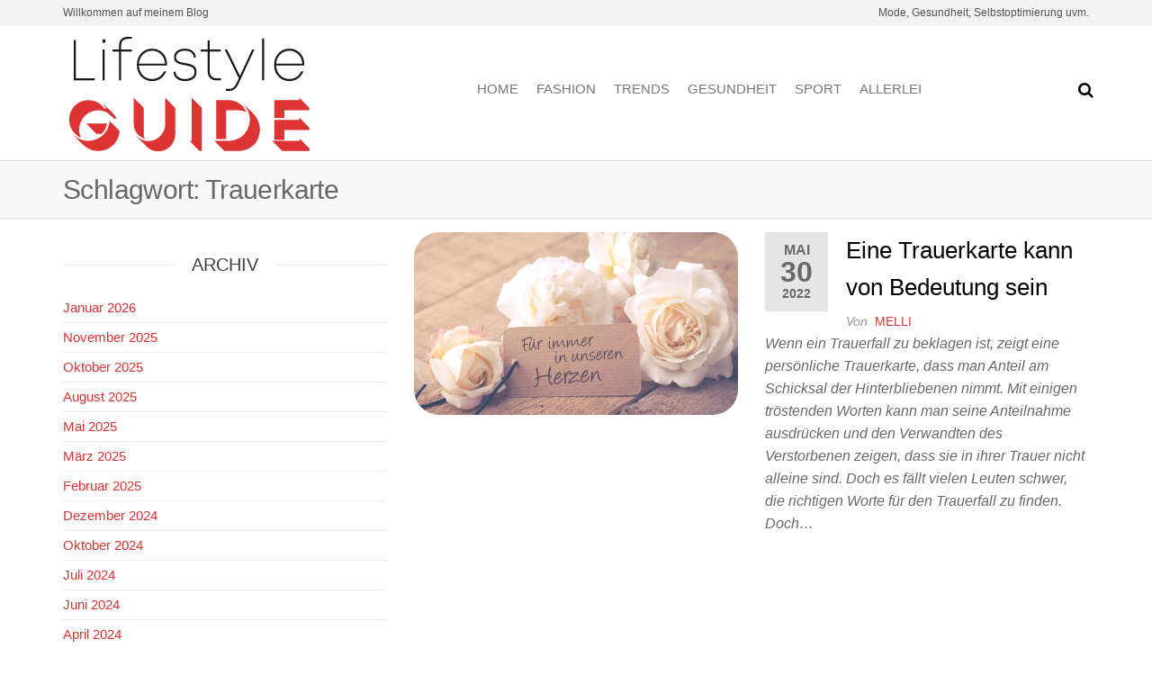

--- FILE ---
content_type: text/html; charset=UTF-8
request_url: https://der-lifestyleguide.com/tag/trauerkarte/
body_size: 7104
content:
<!DOCTYPE html><html class="no-js" lang="de"><head><meta http-equiv="content-type" content="text/html; charset=UTF-8" /><meta http-equiv="X-UA-Compatible" content="IE=edge"><meta name="viewport" content="width=device-width, initial-scale=1"><meta name='robots' content='index, follow, max-image-preview:large, max-snippet:-1, max-video-preview:-1' /><link media="all" href="https://der-lifestyleguide.com/wp-content/cache/autoptimize/css/autoptimize_8f4a880fdf2ca07656a5f4a19f9193a3.css" rel="stylesheet"><title>Trauerkarte Archive - Der Lifestyleguide</title><meta name="description" content="Trauerkarte - Der Lifestyleguide von Melli - Auf meinem Blog dreht sich alles um Lifestyle-Trends, Tipps &amp; Tricks!" /><link rel="canonical" href="https://der-lifestyleguide.com/tag/trauerkarte/" /><meta property="og:locale" content="de_DE" /><meta property="og:type" content="article" /><meta property="og:title" content="Trauerkarte Archive - Der Lifestyleguide" /><meta property="og:description" content="Trauerkarte - Der Lifestyleguide von Melli - Auf meinem Blog dreht sich alles um Lifestyle-Trends, Tipps &amp; Tricks!" /><meta property="og:url" content="https://der-lifestyleguide.com/tag/trauerkarte/" /><meta property="og:site_name" content="Der Lifestyleguide" /><meta property="og:image" content="https://der-lifestyleguide.com/wp-content/uploads/2020/11/Lifestyleguide-Logo.png" /><meta property="og:image:width" content="280" /><meta property="og:image:height" content="140" /><meta property="og:image:type" content="image/png" /><meta name="twitter:card" content="summary_large_image" /> <script type="application/ld+json" class="yoast-schema-graph">{"@context":"https://schema.org","@graph":[{"@type":"CollectionPage","@id":"https://der-lifestyleguide.com/tag/trauerkarte/","url":"https://der-lifestyleguide.com/tag/trauerkarte/","name":"Trauerkarte Archive - Der Lifestyleguide","isPartOf":{"@id":"https://der-lifestyleguide.com/#website"},"primaryImageOfPage":{"@id":"https://der-lifestyleguide.com/tag/trauerkarte/#primaryimage"},"image":{"@id":"https://der-lifestyleguide.com/tag/trauerkarte/#primaryimage"},"thumbnailUrl":"https://der-lifestyleguide.com/wp-content/uploads/2022/06/AdobeStock_72028044.jpeg","description":"Trauerkarte - Der Lifestyleguide von Melli - Auf meinem Blog dreht sich alles um Lifestyle-Trends, Tipps & Tricks!","breadcrumb":{"@id":"https://der-lifestyleguide.com/tag/trauerkarte/#breadcrumb"},"inLanguage":"de"},{"@type":"ImageObject","inLanguage":"de","@id":"https://der-lifestyleguide.com/tag/trauerkarte/#primaryimage","url":"https://der-lifestyleguide.com/wp-content/uploads/2022/06/AdobeStock_72028044.jpeg","contentUrl":"https://der-lifestyleguide.com/wp-content/uploads/2022/06/AdobeStock_72028044.jpeg","width":2508,"height":1672,"caption":"Trauerkarte Umschlag"},{"@type":"BreadcrumbList","@id":"https://der-lifestyleguide.com/tag/trauerkarte/#breadcrumb","itemListElement":[{"@type":"ListItem","position":1,"name":"Startseite","item":"https://der-lifestyleguide.com/"},{"@type":"ListItem","position":2,"name":"Trauerkarte"}]},{"@type":"WebSite","@id":"https://der-lifestyleguide.com/#website","url":"https://der-lifestyleguide.com/","name":"Der Lifestyleguide","description":"Mode, Gesundheit, Selbstoptimierung","publisher":{"@id":"https://der-lifestyleguide.com/#organization"},"potentialAction":[{"@type":"SearchAction","target":{"@type":"EntryPoint","urlTemplate":"https://der-lifestyleguide.com/?s={search_term_string}"},"query-input":{"@type":"PropertyValueSpecification","valueRequired":true,"valueName":"search_term_string"}}],"inLanguage":"de"},{"@type":"Organization","@id":"https://der-lifestyleguide.com/#organization","name":"Der Lifestyleguide","url":"https://der-lifestyleguide.com/","logo":{"@type":"ImageObject","inLanguage":"de","@id":"https://der-lifestyleguide.com/#/schema/logo/image/","url":"https://der-lifestyleguide.com/wp-content/uploads/2020/11/Lifestyleguide-Logo.png","contentUrl":"https://der-lifestyleguide.com/wp-content/uploads/2020/11/Lifestyleguide-Logo.png","width":280,"height":140,"caption":"Der Lifestyleguide"},"image":{"@id":"https://der-lifestyleguide.com/#/schema/logo/image/"}}]}</script> <link rel="alternate" type="application/rss+xml" title="Der Lifestyleguide &raquo; Feed" href="https://der-lifestyleguide.com/feed/" /><link rel="alternate" type="application/rss+xml" title="Der Lifestyleguide &raquo; Kommentar-Feed" href="https://der-lifestyleguide.com/comments/feed/" /><link rel="alternate" type="application/rss+xml" title="Der Lifestyleguide &raquo; Trauerkarte Schlagwort-Feed" href="https://der-lifestyleguide.com/tag/trauerkarte/feed/" /><link rel='stylesheet' id='kirki-styles-css' href='https://der-lifestyleguide.com?action=kirki-styles&#038;ver=4.0' type='text/css' media='all' /> <script type="text/javascript" src="https://der-lifestyleguide.com/wp-includes/js/jquery/jquery.min.js?ver=3.7.1" id="jquery-core-js"></script> <link rel="https://api.w.org/" href="https://der-lifestyleguide.com/wp-json/" /><link rel="alternate" title="JSON" type="application/json" href="https://der-lifestyleguide.com/wp-json/wp/v2/tags/73" /><link rel="EditURI" type="application/rsd+xml" title="RSD" href="https://der-lifestyleguide.com/xmlrpc.php?rsd" /><meta name="generator" content="WordPress 6.9" /> <script>document.documentElement.className = document.documentElement.className.replace( 'no-js', 'js' );</script> <link rel="icon" href="https://der-lifestyleguide.com/wp-content/uploads/2020/11/Lifestyleguide-Favicon.png" sizes="32x32" /><link rel="icon" href="https://der-lifestyleguide.com/wp-content/uploads/2020/11/Lifestyleguide-Favicon.png" sizes="192x192" /><link rel="apple-touch-icon" href="https://der-lifestyleguide.com/wp-content/uploads/2020/11/Lifestyleguide-Favicon.png" /><meta name="msapplication-TileImage" content="https://der-lifestyleguide.com/wp-content/uploads/2020/11/Lifestyleguide-Favicon.png" /></head><body id="blog" class="archive tag tag-trauerkarte tag-73 wp-custom-logo wp-theme-futurio"> <a class="skip-link screen-reader-text" href="#site-content">Zum Inhalt springen</a><div class="page-wrap"><div class="top-bar-section container-fluid"><div class="container"><div class="row"><div id="textarea_1" class="top-bar-item col-sm-6"><p>Willkommen auf meinem Blog</p></div><div id="textarea_2" class="top-bar-item col-sm-6"><p>Mode, Gesundheit, Selbstoptimierung uvm.</p></div></div></div></div><div class="main-menu"><nav id="site-navigation" class="navbar navbar-default nav-pos-center"><div class="container"><div class="navbar-header"><div class="site-heading navbar-brand heading-menu" ><div class="site-branding-logo"> <a href="https://der-lifestyleguide.com/" class="custom-logo-link" rel="home"><img width="280" height="140" src="https://der-lifestyleguide.com/wp-content/uploads/2020/11/Lifestyleguide-Logo.png" class="custom-logo" alt="Lifestyleguide - Logo" decoding="async" /></a></div><div class="site-branding-text"><p class="site-title"><a href="https://der-lifestyleguide.com/" rel="home">Der Lifestyleguide</a></p><p class="site-description"> Mode, Gesundheit, Selbstoptimierung</p></div></div></div><div class="nav navbar-nav navbar-right icons-menu-right"><div class="top-search-icon"> <i class="fa fa-search"></i><div class="top-search-box"><form role="search" method="get" class="search-form" action="https://der-lifestyleguide.com/"> <label> <span class="screen-reader-text">Suche nach:</span> <input type="search" class="search-field" placeholder="Suchen …" value="" name="s" /> </label> <input type="submit" class="search-submit" value="Suchen" /></form></div></div></div> <a href="#" id="main-menu-panel" class="open-panel" data-panel="main-menu-panel"> <span></span> <span></span> <span></span><div class="brand-absolute visible-xs">Menü</div> </a><div class="menu-container"><ul id="menu-main-menu" class="nav navbar-nav navbar-center"><li itemscope="itemscope" itemtype="https://www.schema.org/SiteNavigationElement" id="menu-item-41" class="menu-item menu-item-type-custom menu-item-object-custom menu-item-home menu-item-41 nav-item"><a title="Home" href="https://der-lifestyleguide.com/" class="nav-link">Home</a></li><li itemscope="itemscope" itemtype="https://www.schema.org/SiteNavigationElement" id="menu-item-100" class="menu-item menu-item-type-taxonomy menu-item-object-category menu-item-100 nav-item"><a title="Fashion" href="https://der-lifestyleguide.com/category/fashion/" class="nav-link">Fashion</a></li><li itemscope="itemscope" itemtype="https://www.schema.org/SiteNavigationElement" id="menu-item-103" class="menu-item menu-item-type-taxonomy menu-item-object-category menu-item-103 nav-item"><a title="Trends" href="https://der-lifestyleguide.com/category/trends/" class="nav-link">Trends</a></li><li itemscope="itemscope" itemtype="https://www.schema.org/SiteNavigationElement" id="menu-item-101" class="menu-item menu-item-type-taxonomy menu-item-object-category menu-item-101 nav-item"><a title="Gesundheit" href="https://der-lifestyleguide.com/category/gesundheit/" class="nav-link">Gesundheit</a></li><li itemscope="itemscope" itemtype="https://www.schema.org/SiteNavigationElement" id="menu-item-102" class="menu-item menu-item-type-taxonomy menu-item-object-category menu-item-102 nav-item"><a title="Sport" href="https://der-lifestyleguide.com/category/sport/" class="nav-link">Sport</a></li><li itemscope="itemscope" itemtype="https://www.schema.org/SiteNavigationElement" id="menu-item-99" class="menu-item menu-item-type-taxonomy menu-item-object-category menu-item-99 nav-item"><a title="Allerlei" href="https://der-lifestyleguide.com/category/allerlei/" class="nav-link">Allerlei</a></li></ul></div></div></nav></div><div id="site-content"></div><div class="container-fluid archive-page-header"><header class="container text-left"><h1 class="page-title">Schlagwort: <span>Trauerkarte</span></h1></header></div><div class="container main-container" role="main"><div class="page-area"><div class="row"><div class="col-md-8 col-md-push-4"><article class="futurio-post post-460 post type-post status-publish format-standard has-post-thumbnail hentry category-allerlei tag-trauerkarte"><div class="news-item row"><div class="news-thumb col-md-6"> <a href="https://der-lifestyleguide.com/eine-trauerkarte-kann-von-bedeutung-sein/" title="Eine Trauerkarte kann von Bedeutung sein"> <img width="720" height="405" src="https://der-lifestyleguide.com/wp-content/uploads/2022/06/AdobeStock_72028044-720x405.jpeg" class="attachment-futurio-med size-futurio-med wp-post-image" alt="Trauerkarte Umschlag" decoding="async" fetchpriority="high" srcset="https://der-lifestyleguide.com/wp-content/uploads/2022/06/AdobeStock_72028044-720x405.jpeg 720w, https://der-lifestyleguide.com/wp-content/uploads/2022/06/AdobeStock_72028044-1140x641.jpeg 1140w" sizes="(max-width: 720px) 100vw, 720px" /> </a></div><div class="news-text-wrap col-md-6"><div class="content-date-comments"><div class="date-meta"> <span class="posted-date-month"> Mai </span> <span class="posted-date-day"> 30 </span> <span class="posted-date-year"> 2022 </span></div></div><h2 class="entry-title"><a href="https://der-lifestyleguide.com/eine-trauerkarte-kann-von-bedeutung-sein/" rel="bookmark">Eine Trauerkarte kann von Bedeutung sein</a></h2> <span class="author-meta"> <span class="author-meta-by">Von</span> <a href="https://der-lifestyleguide.com/author/delistgu/"> Melli </a> </span><div class="post-excerpt"><p>Wenn ein Trauerfall zu beklagen ist, zeigt eine persönliche Trauerkarte, dass man Anteil am Schicksal der Hinterbliebenen nimmt. Mit einigen tröstenden Worten kann man seine Anteilnahme ausdrücken und den Verwandten des Verstorbenen zeigen, dass sie in ihrer Trauer nicht alleine sind. Doch es fällt vielen Leuten schwer, die richtigen Worte für den Trauerfall zu finden. Doch&hellip;</p></div></div></div></article></div><aside id="sidebar" class="col-md-4 col-md-pull-8"><div id="archives-2" class="widget widget_archive"><div class="widget-title"><h3>Archiv</h3></div><ul><li><a href='https://der-lifestyleguide.com/2026/01/'>Januar 2026</a></li><li><a href='https://der-lifestyleguide.com/2025/11/'>November 2025</a></li><li><a href='https://der-lifestyleguide.com/2025/10/'>Oktober 2025</a></li><li><a href='https://der-lifestyleguide.com/2025/08/'>August 2025</a></li><li><a href='https://der-lifestyleguide.com/2025/05/'>Mai 2025</a></li><li><a href='https://der-lifestyleguide.com/2025/03/'>März 2025</a></li><li><a href='https://der-lifestyleguide.com/2025/02/'>Februar 2025</a></li><li><a href='https://der-lifestyleguide.com/2024/12/'>Dezember 2024</a></li><li><a href='https://der-lifestyleguide.com/2024/10/'>Oktober 2024</a></li><li><a href='https://der-lifestyleguide.com/2024/07/'>Juli 2024</a></li><li><a href='https://der-lifestyleguide.com/2024/06/'>Juni 2024</a></li><li><a href='https://der-lifestyleguide.com/2024/04/'>April 2024</a></li><li><a href='https://der-lifestyleguide.com/2024/03/'>März 2024</a></li><li><a href='https://der-lifestyleguide.com/2024/02/'>Februar 2024</a></li><li><a href='https://der-lifestyleguide.com/2023/12/'>Dezember 2023</a></li><li><a href='https://der-lifestyleguide.com/2023/11/'>November 2023</a></li><li><a href='https://der-lifestyleguide.com/2023/10/'>Oktober 2023</a></li><li><a href='https://der-lifestyleguide.com/2023/09/'>September 2023</a></li><li><a href='https://der-lifestyleguide.com/2023/08/'>August 2023</a></li><li><a href='https://der-lifestyleguide.com/2023/07/'>Juli 2023</a></li><li><a href='https://der-lifestyleguide.com/2023/06/'>Juni 2023</a></li><li><a href='https://der-lifestyleguide.com/2023/05/'>Mai 2023</a></li><li><a href='https://der-lifestyleguide.com/2023/04/'>April 2023</a></li><li><a href='https://der-lifestyleguide.com/2023/03/'>März 2023</a></li><li><a href='https://der-lifestyleguide.com/2023/02/'>Februar 2023</a></li><li><a href='https://der-lifestyleguide.com/2023/01/'>Januar 2023</a></li><li><a href='https://der-lifestyleguide.com/2022/12/'>Dezember 2022</a></li><li><a href='https://der-lifestyleguide.com/2022/11/'>November 2022</a></li><li><a href='https://der-lifestyleguide.com/2022/10/'>Oktober 2022</a></li><li><a href='https://der-lifestyleguide.com/2022/09/'>September 2022</a></li><li><a href='https://der-lifestyleguide.com/2022/08/'>August 2022</a></li><li><a href='https://der-lifestyleguide.com/2022/07/'>Juli 2022</a></li><li><a href='https://der-lifestyleguide.com/2022/06/'>Juni 2022</a></li><li><a href='https://der-lifestyleguide.com/2022/05/'>Mai 2022</a></li><li><a href='https://der-lifestyleguide.com/2022/04/'>April 2022</a></li><li><a href='https://der-lifestyleguide.com/2022/03/'>März 2022</a></li><li><a href='https://der-lifestyleguide.com/2022/02/'>Februar 2022</a></li><li><a href='https://der-lifestyleguide.com/2022/01/'>Januar 2022</a></li><li><a href='https://der-lifestyleguide.com/2021/12/'>Dezember 2021</a></li><li><a href='https://der-lifestyleguide.com/2021/11/'>November 2021</a></li><li><a href='https://der-lifestyleguide.com/2021/10/'>Oktober 2021</a></li><li><a href='https://der-lifestyleguide.com/2021/08/'>August 2021</a></li><li><a href='https://der-lifestyleguide.com/2021/05/'>Mai 2021</a></li><li><a href='https://der-lifestyleguide.com/2021/04/'>April 2021</a></li><li><a href='https://der-lifestyleguide.com/2021/03/'>März 2021</a></li><li><a href='https://der-lifestyleguide.com/2021/02/'>Februar 2021</a></li><li><a href='https://der-lifestyleguide.com/2021/01/'>Januar 2021</a></li><li><a href='https://der-lifestyleguide.com/2020/12/'>Dezember 2020</a></li><li><a href='https://der-lifestyleguide.com/2020/11/'>November 2020</a></li></ul></div><div id="futurio-extra-extended-recent-posts-2" class="widget extended-recent-posts"><div class="recent-news-section"><div class="widget-title"><h3>Meine neusten Posts</h3></div><div class="news-item layout-two"><div class="news-thumb "> <a href="https://der-lifestyleguide.com/sportmediziner-in-koeln-so-finden-sie-die-beste-betreuung-fuer-ihre-gesundheit-und-fitness/" title="Sportmediziner in Köln: So finden Sie die beste Betreuung für Ihre Gesundheit und Fitness"> <noscript><img width="160" height="120" src="https://der-lifestyleguide.com/wp-content/uploads/2026/01/blog_entry_eef5d060-b823-4fb1-bd10-64ea99bd7c43-160x120.jpg" class="attachment-futurio-thumbnail size-futurio-thumbnail wp-post-image" alt="" decoding="async" /></noscript><img width="160" height="120" src='data:image/svg+xml,%3Csvg%20xmlns=%22http://www.w3.org/2000/svg%22%20viewBox=%220%200%20160%20120%22%3E%3C/svg%3E' data-src="https://der-lifestyleguide.com/wp-content/uploads/2026/01/blog_entry_eef5d060-b823-4fb1-bd10-64ea99bd7c43-160x120.jpg" class="lazyload attachment-futurio-thumbnail size-futurio-thumbnail wp-post-image" alt="" decoding="async" /> </a></div><div class="news-text-wrap"><h2> <a href="https://der-lifestyleguide.com/sportmediziner-in-koeln-so-finden-sie-die-beste-betreuung-fuer-ihre-gesundheit-und-fitness/"> Sportmediziner in Köln: So finden Sie die beste Betreuung für Ihre Gesundheit und Fitness </a></h2> <span class="extra-posted-date"> Januar 15, 2026 </span> <span class="extra-comments-meta"> Aus <i class="fa fa-comments-o"></i> </span></div></div><div class="news-item layout-two"><div class="news-thumb "> <a href="https://der-lifestyleguide.com/mit-kleinen-gesten-grosse-wirkung-fuer-heimische-tiere-erzielen/" title="Mit kleinen Gesten grosse Wirkung für heimische Tiere erzielen"> <noscript><img width="160" height="120" src="https://der-lifestyleguide.com/wp-content/uploads/2025/11/AdobeStock_194028269-160x120.jpg" class="attachment-futurio-thumbnail size-futurio-thumbnail wp-post-image" alt="Vogelhaus im Schnee mit mehreren Meisen, die Meisenknoedelreste und Futter aufnehmen; winterliche Fuetterungsszene mit Holzhaus." decoding="async" /></noscript><img width="160" height="120" src='data:image/svg+xml,%3Csvg%20xmlns=%22http://www.w3.org/2000/svg%22%20viewBox=%220%200%20160%20120%22%3E%3C/svg%3E' data-src="https://der-lifestyleguide.com/wp-content/uploads/2025/11/AdobeStock_194028269-160x120.jpg" class="lazyload attachment-futurio-thumbnail size-futurio-thumbnail wp-post-image" alt="Vogelhaus im Schnee mit mehreren Meisen, die Meisenknoedelreste und Futter aufnehmen; winterliche Fuetterungsszene mit Holzhaus." decoding="async" /> </a></div><div class="news-text-wrap"><h2> <a href="https://der-lifestyleguide.com/mit-kleinen-gesten-grosse-wirkung-fuer-heimische-tiere-erzielen/"> Mit kleinen Gesten grosse Wirkung für heimische Tiere erzielen </a></h2> <span class="extra-posted-date"> November 19, 2025 </span> <span class="extra-comments-meta"> Aus <i class="fa fa-comments-o"></i> </span></div></div><div class="news-item layout-two"><div class="news-thumb "> <a href="https://der-lifestyleguide.com/so-finden-sie-vertrauenswuerdige-begleitservices-tipps-fuer-sichere-und-diskrete-treffen/" title="So finden Sie vertrauenswürdige Begleitservices: Tipps für sichere und diskrete Treffen"> <noscript><img width="160" height="120" src="https://der-lifestyleguide.com/wp-content/uploads/2026/01/blog_entry_179ff6f0-13b3-42f0-9259-268028de3632-160x120.jpg" class="attachment-futurio-thumbnail size-futurio-thumbnail wp-post-image" alt="" decoding="async" /></noscript><img width="160" height="120" src='data:image/svg+xml,%3Csvg%20xmlns=%22http://www.w3.org/2000/svg%22%20viewBox=%220%200%20160%20120%22%3E%3C/svg%3E' data-src="https://der-lifestyleguide.com/wp-content/uploads/2026/01/blog_entry_179ff6f0-13b3-42f0-9259-268028de3632-160x120.jpg" class="lazyload attachment-futurio-thumbnail size-futurio-thumbnail wp-post-image" alt="" decoding="async" /> </a></div><div class="news-text-wrap"><h2> <a href="https://der-lifestyleguide.com/so-finden-sie-vertrauenswuerdige-begleitservices-tipps-fuer-sichere-und-diskrete-treffen/"> So finden Sie vertrauenswürdige Begleitservices: Tipps für sichere und diskrete Treffen </a></h2> <span class="extra-posted-date"> November 12, 2025 </span> <span class="extra-comments-meta"> Aus <i class="fa fa-comments-o"></i> </span></div></div><div class="news-item layout-two"><div class="news-thumb "> <a href="https://der-lifestyleguide.com/der-neue-outdoor-luxus-wie-terrassen-zur-privaten-lounge-werden/" title="Der neue Outdoor-Luxus: Wie Terrassen zur privaten Lounge werden"> <noscript><img width="160" height="120" src="https://der-lifestyleguide.com/wp-content/uploads/2025/10/terrasse-holzschaukel-outdoor-luxus-sonnensegel-nach-mass-160x120.jpg" class="attachment-futurio-thumbnail size-futurio-thumbnail wp-post-image" alt="Gemütliche Terrasse mit Holzschaukel, Pflanzen und Lounge-Moebeln im Sommer, perfekt kombiniert mit Sonnensegel nach Mass fuer modernen Outdoor-Luxus." decoding="async" /></noscript><img width="160" height="120" src='data:image/svg+xml,%3Csvg%20xmlns=%22http://www.w3.org/2000/svg%22%20viewBox=%220%200%20160%20120%22%3E%3C/svg%3E' data-src="https://der-lifestyleguide.com/wp-content/uploads/2025/10/terrasse-holzschaukel-outdoor-luxus-sonnensegel-nach-mass-160x120.jpg" class="lazyload attachment-futurio-thumbnail size-futurio-thumbnail wp-post-image" alt="Gemütliche Terrasse mit Holzschaukel, Pflanzen und Lounge-Moebeln im Sommer, perfekt kombiniert mit Sonnensegel nach Mass fuer modernen Outdoor-Luxus." decoding="async" /> </a></div><div class="news-text-wrap"><h2> <a href="https://der-lifestyleguide.com/der-neue-outdoor-luxus-wie-terrassen-zur-privaten-lounge-werden/"> Der neue Outdoor-Luxus: Wie Terrassen zur privaten Lounge werden </a></h2> <span class="extra-posted-date"> Oktober 17, 2025 </span> <span class="extra-comments-meta"> Aus <i class="fa fa-comments-o"></i> </span></div></div></div></div><div id="categories-2" class="widget widget_categories"><div class="widget-title"><h3>Kategorien</h3></div><ul><li class="cat-item cat-item-14"><a href="https://der-lifestyleguide.com/category/allerlei/">Allerlei</a></li><li class="cat-item cat-item-12"><a href="https://der-lifestyleguide.com/category/fashion/">Fashion</a></li><li class="cat-item cat-item-10"><a href="https://der-lifestyleguide.com/category/gesundheit/">Gesundheit</a></li><li class="cat-item cat-item-80"><a href="https://der-lifestyleguide.com/category/ratgeber/">Ratgeber</a></li><li class="cat-item cat-item-79"><a href="https://der-lifestyleguide.com/category/rechtslagen/">Rechtslagen</a></li><li class="cat-item cat-item-13"><a href="https://der-lifestyleguide.com/category/sport/">Sport</a></li><li class="cat-item cat-item-11"><a href="https://der-lifestyleguide.com/category/trends/">Trends</a></li><li class="cat-item cat-item-1"><a href="https://der-lifestyleguide.com/category/uncategorized/">Uncategorized</a></li></ul></div></aside></div></div></div><div id="content-footer-section" class="container-fluid clearfix"><div class="container"><div id="media_image-2" class="widget widget_media_image col-md-3"><noscript><img width="280" height="140" src="https://der-lifestyleguide.com/wp-content/uploads/2020/11/Lifestyleguide-Logo-weiss.png" class="image wp-image-123  attachment-full size-full" alt="Lifestyleguide - Logo weiss" style="max-width: 100%; height: auto;" decoding="async" /></noscript><img width="280" height="140" src='data:image/svg+xml,%3Csvg%20xmlns=%22http://www.w3.org/2000/svg%22%20viewBox=%220%200%20280%20140%22%3E%3C/svg%3E' data-src="https://der-lifestyleguide.com/wp-content/uploads/2020/11/Lifestyleguide-Logo-weiss.png" class="lazyload image wp-image-123  attachment-full size-full" alt="Lifestyleguide - Logo weiss" style="max-width: 100%; height: auto;" decoding="async" /></div><div id="futurio-extra-extended-recent-posts-3" class="widget extended-recent-posts col-md-3"><div class="recent-news-section"><div class="widget-title"><h3>Meine neusten Posts</h3></div><div class="news-item layout-two"><div class="news-thumb "> <a href="https://der-lifestyleguide.com/sportmediziner-in-koeln-so-finden-sie-die-beste-betreuung-fuer-ihre-gesundheit-und-fitness/" title="Sportmediziner in Köln: So finden Sie die beste Betreuung für Ihre Gesundheit und Fitness"> <noscript><img width="160" height="120" src="https://der-lifestyleguide.com/wp-content/uploads/2026/01/blog_entry_eef5d060-b823-4fb1-bd10-64ea99bd7c43-160x120.jpg" class="attachment-futurio-thumbnail size-futurio-thumbnail wp-post-image" alt="" decoding="async" /></noscript><img width="160" height="120" src='data:image/svg+xml,%3Csvg%20xmlns=%22http://www.w3.org/2000/svg%22%20viewBox=%220%200%20160%20120%22%3E%3C/svg%3E' data-src="https://der-lifestyleguide.com/wp-content/uploads/2026/01/blog_entry_eef5d060-b823-4fb1-bd10-64ea99bd7c43-160x120.jpg" class="lazyload attachment-futurio-thumbnail size-futurio-thumbnail wp-post-image" alt="" decoding="async" /> </a></div><div class="news-text-wrap"><h2> <a href="https://der-lifestyleguide.com/sportmediziner-in-koeln-so-finden-sie-die-beste-betreuung-fuer-ihre-gesundheit-und-fitness/"> Sportmediziner in Köln: So finden Sie die beste Betreuung für Ihre Gesundheit und Fitness </a></h2> <span class="extra-posted-date"> Januar 15, 2026 </span> <span class="extra-comments-meta"> Aus <i class="fa fa-comments-o"></i> </span></div></div><div class="news-item layout-two"><div class="news-thumb "> <a href="https://der-lifestyleguide.com/mit-kleinen-gesten-grosse-wirkung-fuer-heimische-tiere-erzielen/" title="Mit kleinen Gesten grosse Wirkung für heimische Tiere erzielen"> <noscript><img width="160" height="120" src="https://der-lifestyleguide.com/wp-content/uploads/2025/11/AdobeStock_194028269-160x120.jpg" class="attachment-futurio-thumbnail size-futurio-thumbnail wp-post-image" alt="Vogelhaus im Schnee mit mehreren Meisen, die Meisenknoedelreste und Futter aufnehmen; winterliche Fuetterungsszene mit Holzhaus." decoding="async" /></noscript><img width="160" height="120" src='data:image/svg+xml,%3Csvg%20xmlns=%22http://www.w3.org/2000/svg%22%20viewBox=%220%200%20160%20120%22%3E%3C/svg%3E' data-src="https://der-lifestyleguide.com/wp-content/uploads/2025/11/AdobeStock_194028269-160x120.jpg" class="lazyload attachment-futurio-thumbnail size-futurio-thumbnail wp-post-image" alt="Vogelhaus im Schnee mit mehreren Meisen, die Meisenknoedelreste und Futter aufnehmen; winterliche Fuetterungsszene mit Holzhaus." decoding="async" /> </a></div><div class="news-text-wrap"><h2> <a href="https://der-lifestyleguide.com/mit-kleinen-gesten-grosse-wirkung-fuer-heimische-tiere-erzielen/"> Mit kleinen Gesten grosse Wirkung für heimische Tiere erzielen </a></h2> <span class="extra-posted-date"> November 19, 2025 </span> <span class="extra-comments-meta"> Aus <i class="fa fa-comments-o"></i> </span></div></div><div class="news-item layout-two"><div class="news-thumb "> <a href="https://der-lifestyleguide.com/so-finden-sie-vertrauenswuerdige-begleitservices-tipps-fuer-sichere-und-diskrete-treffen/" title="So finden Sie vertrauenswürdige Begleitservices: Tipps für sichere und diskrete Treffen"> <noscript><img width="160" height="120" src="https://der-lifestyleguide.com/wp-content/uploads/2026/01/blog_entry_179ff6f0-13b3-42f0-9259-268028de3632-160x120.jpg" class="attachment-futurio-thumbnail size-futurio-thumbnail wp-post-image" alt="" decoding="async" /></noscript><img width="160" height="120" src='data:image/svg+xml,%3Csvg%20xmlns=%22http://www.w3.org/2000/svg%22%20viewBox=%220%200%20160%20120%22%3E%3C/svg%3E' data-src="https://der-lifestyleguide.com/wp-content/uploads/2026/01/blog_entry_179ff6f0-13b3-42f0-9259-268028de3632-160x120.jpg" class="lazyload attachment-futurio-thumbnail size-futurio-thumbnail wp-post-image" alt="" decoding="async" /> </a></div><div class="news-text-wrap"><h2> <a href="https://der-lifestyleguide.com/so-finden-sie-vertrauenswuerdige-begleitservices-tipps-fuer-sichere-und-diskrete-treffen/"> So finden Sie vertrauenswürdige Begleitservices: Tipps für sichere und diskrete Treffen </a></h2> <span class="extra-posted-date"> November 12, 2025 </span> <span class="extra-comments-meta"> Aus <i class="fa fa-comments-o"></i> </span></div></div></div></div><div id="tag_cloud-3" class="widget widget_tag_cloud col-md-3"><div class="widget-title"><h3>Schlagwörter</h3></div><div class="tagcloud"><a href="https://der-lifestyleguide.com/tag/2020/" class="tag-cloud-link tag-link-16 tag-link-position-1" style="font-size: 8pt;" aria-label="2020 (1 Eintrag)">2020</a> <a href="https://der-lifestyleguide.com/tag/alternativmedizin/" class="tag-cloud-link tag-link-72 tag-link-position-2" style="font-size: 8pt;" aria-label="Alternativmedizin (1 Eintrag)">Alternativmedizin</a> <a href="https://der-lifestyleguide.com/tag/bolster/" class="tag-cloud-link tag-link-48 tag-link-position-3" style="font-size: 8pt;" aria-label="Bolster (1 Eintrag)">Bolster</a> <a href="https://der-lifestyleguide.com/tag/camper/" class="tag-cloud-link tag-link-20 tag-link-position-4" style="font-size: 8pt;" aria-label="Camper (1 Eintrag)">Camper</a> <a href="https://der-lifestyleguide.com/tag/defekt/" class="tag-cloud-link tag-link-30 tag-link-position-5" style="font-size: 8pt;" aria-label="Defekt (1 Eintrag)">Defekt</a> <a href="https://der-lifestyleguide.com/tag/dekoration/" class="tag-cloud-link tag-link-67 tag-link-position-6" style="font-size: 8pt;" aria-label="Dekoration (1 Eintrag)">Dekoration</a> <a href="https://der-lifestyleguide.com/tag/dienstleistungen/" class="tag-cloud-link tag-link-40 tag-link-position-7" style="font-size: 14.3pt;" aria-label="Dienstleistungen (2 Einträge)">Dienstleistungen</a> <a href="https://der-lifestyleguide.com/tag/dj/" class="tag-cloud-link tag-link-77 tag-link-position-8" style="font-size: 8pt;" aria-label="DJ (1 Eintrag)">DJ</a> <a href="https://der-lifestyleguide.com/tag/e-zigarette/" class="tag-cloud-link tag-link-38 tag-link-position-9" style="font-size: 18.5pt;" aria-label="E-Zigarette (3 Einträge)">E-Zigarette</a> <a href="https://der-lifestyleguide.com/tag/finanzen/" class="tag-cloud-link tag-link-41 tag-link-position-10" style="font-size: 8pt;" aria-label="Finanzen (1 Eintrag)">Finanzen</a> <a href="https://der-lifestyleguide.com/tag/fitness/" class="tag-cloud-link tag-link-22 tag-link-position-11" style="font-size: 8pt;" aria-label="Fitness (1 Eintrag)">Fitness</a> <a href="https://der-lifestyleguide.com/tag/fotografie/" class="tag-cloud-link tag-link-66 tag-link-position-12" style="font-size: 8pt;" aria-label="Fotografie (1 Eintrag)">Fotografie</a> <a href="https://der-lifestyleguide.com/tag/garten/" class="tag-cloud-link tag-link-26 tag-link-position-13" style="font-size: 22pt;" aria-label="Garten (4 Einträge)">Garten</a> <a href="https://der-lifestyleguide.com/tag/gesundheit/" class="tag-cloud-link tag-link-46 tag-link-position-14" style="font-size: 14.3pt;" aria-label="Gesundheit (2 Einträge)">Gesundheit</a> <a href="https://der-lifestyleguide.com/tag/glaeser/" class="tag-cloud-link tag-link-49 tag-link-position-15" style="font-size: 8pt;" aria-label="Gläser (1 Eintrag)">Gläser</a> <a href="https://der-lifestyleguide.com/tag/grill/" class="tag-cloud-link tag-link-63 tag-link-position-16" style="font-size: 8pt;" aria-label="Grill (1 Eintrag)">Grill</a> <a href="https://der-lifestyleguide.com/tag/haus/" class="tag-cloud-link tag-link-44 tag-link-position-17" style="font-size: 14.3pt;" aria-label="Haus (2 Einträge)">Haus</a> <a href="https://der-lifestyleguide.com/tag/heim/" class="tag-cloud-link tag-link-42 tag-link-position-18" style="font-size: 8pt;" aria-label="Heim (1 Eintrag)">Heim</a> <a href="https://der-lifestyleguide.com/tag/hochzeit/" class="tag-cloud-link tag-link-24 tag-link-position-19" style="font-size: 14.3pt;" aria-label="Hochzeit (2 Einträge)">Hochzeit</a> <a href="https://der-lifestyleguide.com/tag/horoskop/" class="tag-cloud-link tag-link-32 tag-link-position-20" style="font-size: 8pt;" aria-label="Horoskop (1 Eintrag)">Horoskop</a> <a href="https://der-lifestyleguide.com/tag/industrie/" class="tag-cloud-link tag-link-74 tag-link-position-21" style="font-size: 8pt;" aria-label="Industrie (1 Eintrag)">Industrie</a> <a href="https://der-lifestyleguide.com/tag/kosmetik/" class="tag-cloud-link tag-link-18 tag-link-position-22" style="font-size: 8pt;" aria-label="Kosmetik (1 Eintrag)">Kosmetik</a> <a href="https://der-lifestyleguide.com/tag/leitkegel/" class="tag-cloud-link tag-link-52 tag-link-position-23" style="font-size: 8pt;" aria-label="Leitkegel (1 Eintrag)">Leitkegel</a> <a href="https://der-lifestyleguide.com/tag/maschine/" class="tag-cloud-link tag-link-39 tag-link-position-24" style="font-size: 8pt;" aria-label="Maschine (1 Eintrag)">Maschine</a> <a href="https://der-lifestyleguide.com/tag/minimalismus/" class="tag-cloud-link tag-link-21 tag-link-position-25" style="font-size: 8pt;" aria-label="Minimalismus (1 Eintrag)">Minimalismus</a> <a href="https://der-lifestyleguide.com/tag/modellauto/" class="tag-cloud-link tag-link-55 tag-link-position-26" style="font-size: 8pt;" aria-label="Modellauto (1 Eintrag)">Modellauto</a> <a href="https://der-lifestyleguide.com/tag/nachhaltigkeit/" class="tag-cloud-link tag-link-17 tag-link-position-27" style="font-size: 8pt;" aria-label="Nachhaltigkeit (1 Eintrag)">Nachhaltigkeit</a> <a href="https://der-lifestyleguide.com/tag/pool/" class="tag-cloud-link tag-link-28 tag-link-position-28" style="font-size: 18.5pt;" aria-label="Pool (3 Einträge)">Pool</a> <a href="https://der-lifestyleguide.com/tag/rechtsanwalt/" class="tag-cloud-link tag-link-51 tag-link-position-29" style="font-size: 8pt;" aria-label="Rechtsanwalt (1 Eintrag)">Rechtsanwalt</a> <a href="https://der-lifestyleguide.com/tag/reise/" class="tag-cloud-link tag-link-62 tag-link-position-30" style="font-size: 8pt;" aria-label="Reise (1 Eintrag)">Reise</a> <a href="https://der-lifestyleguide.com/tag/reparatur/" class="tag-cloud-link tag-link-31 tag-link-position-31" style="font-size: 8pt;" aria-label="Reparatur (1 Eintrag)">Reparatur</a> <a href="https://der-lifestyleguide.com/tag/smartphone/" class="tag-cloud-link tag-link-29 tag-link-position-32" style="font-size: 8pt;" aria-label="Smartphone (1 Eintrag)">Smartphone</a> <a href="https://der-lifestyleguide.com/tag/software/" class="tag-cloud-link tag-link-65 tag-link-position-33" style="font-size: 8pt;" aria-label="Software (1 Eintrag)">Software</a> <a href="https://der-lifestyleguide.com/tag/sonnenschutz/" class="tag-cloud-link tag-link-27 tag-link-position-34" style="font-size: 8pt;" aria-label="Sonnenschutz (1 Eintrag)">Sonnenschutz</a> <a href="https://der-lifestyleguide.com/tag/spirituosen/" class="tag-cloud-link tag-link-33 tag-link-position-35" style="font-size: 14.3pt;" aria-label="Spirituosen (2 Einträge)">Spirituosen</a> <a href="https://der-lifestyleguide.com/tag/suessigkeiten/" class="tag-cloud-link tag-link-64 tag-link-position-36" style="font-size: 8pt;" aria-label="Süßigkeiten (1 Eintrag)">Süßigkeiten</a> <a href="https://der-lifestyleguide.com/tag/tagungsraeume/" class="tag-cloud-link tag-link-61 tag-link-position-37" style="font-size: 8pt;" aria-label="Tagungsräume (1 Eintrag)">Tagungsräume</a> <a href="https://der-lifestyleguide.com/tag/transport/" class="tag-cloud-link tag-link-76 tag-link-position-38" style="font-size: 8pt;" aria-label="Transport (1 Eintrag)">Transport</a> <a href="https://der-lifestyleguide.com/tag/trauerkarte/" class="tag-cloud-link tag-link-73 tag-link-position-39" style="font-size: 8pt;" aria-label="Trauerkarte (1 Eintrag)">Trauerkarte</a> <a href="https://der-lifestyleguide.com/tag/treppenlift/" class="tag-cloud-link tag-link-50 tag-link-position-40" style="font-size: 8pt;" aria-label="Treppenlift (1 Eintrag)">Treppenlift</a> <a href="https://der-lifestyleguide.com/tag/urlaub/" class="tag-cloud-link tag-link-19 tag-link-position-41" style="font-size: 8pt;" aria-label="Urlaub (1 Eintrag)">Urlaub</a> <a href="https://der-lifestyleguide.com/tag/verkehr/" class="tag-cloud-link tag-link-53 tag-link-position-42" style="font-size: 8pt;" aria-label="Verkehr (1 Eintrag)">Verkehr</a> <a href="https://der-lifestyleguide.com/tag/vordach/" class="tag-cloud-link tag-link-43 tag-link-position-43" style="font-size: 8pt;" aria-label="Vordach (1 Eintrag)">Vordach</a> <a href="https://der-lifestyleguide.com/tag/waage/" class="tag-cloud-link tag-link-75 tag-link-position-44" style="font-size: 8pt;" aria-label="Waage (1 Eintrag)">Waage</a> <a href="https://der-lifestyleguide.com/tag/yoga/" class="tag-cloud-link tag-link-47 tag-link-position-45" style="font-size: 14.3pt;" aria-label="Yoga (2 Einträge)">Yoga</a></div></div></div></div><footer id="colophon" class="footer-credits container-fluid"><div class="container"><div class="footer-credits-text text-center"><p>&copy; 2026 Der-Lifestyleguide</p></div></div></footer></div> <script type="speculationrules">{"prefetch":[{"source":"document","where":{"and":[{"href_matches":"/*"},{"not":{"href_matches":["/wp-*.php","/wp-admin/*","/wp-content/uploads/*","/wp-content/*","/wp-content/plugins/*","/wp-content/themes/futurio/*","/*\\?(.+)"]}},{"not":{"selector_matches":"a[rel~=\"nofollow\"]"}},{"not":{"selector_matches":".no-prefetch, .no-prefetch a"}}]},"eagerness":"conservative"}]}</script> <noscript><style>.lazyload{display:none;}</style></noscript><script data-noptimize="1">window.lazySizesConfig=window.lazySizesConfig||{};window.lazySizesConfig.loadMode=1;</script><script async data-noptimize="1" src='https://der-lifestyleguide.com/wp-content/plugins/autoptimize/classes/external/js/lazysizes.min.js?ao_version=3.1.14'></script> <script id="wp-emoji-settings" type="application/json">{"baseUrl":"https://s.w.org/images/core/emoji/17.0.2/72x72/","ext":".png","svgUrl":"https://s.w.org/images/core/emoji/17.0.2/svg/","svgExt":".svg","source":{"concatemoji":"https://der-lifestyleguide.com/wp-includes/js/wp-emoji-release.min.js?ver=6.9"}}</script> <script type="module">/*! This file is auto-generated */
const a=JSON.parse(document.getElementById("wp-emoji-settings").textContent),o=(window._wpemojiSettings=a,"wpEmojiSettingsSupports"),s=["flag","emoji"];function i(e){try{var t={supportTests:e,timestamp:(new Date).valueOf()};sessionStorage.setItem(o,JSON.stringify(t))}catch(e){}}function c(e,t,n){e.clearRect(0,0,e.canvas.width,e.canvas.height),e.fillText(t,0,0);t=new Uint32Array(e.getImageData(0,0,e.canvas.width,e.canvas.height).data);e.clearRect(0,0,e.canvas.width,e.canvas.height),e.fillText(n,0,0);const a=new Uint32Array(e.getImageData(0,0,e.canvas.width,e.canvas.height).data);return t.every((e,t)=>e===a[t])}function p(e,t){e.clearRect(0,0,e.canvas.width,e.canvas.height),e.fillText(t,0,0);var n=e.getImageData(16,16,1,1);for(let e=0;e<n.data.length;e++)if(0!==n.data[e])return!1;return!0}function u(e,t,n,a){switch(t){case"flag":return n(e,"\ud83c\udff3\ufe0f\u200d\u26a7\ufe0f","\ud83c\udff3\ufe0f\u200b\u26a7\ufe0f")?!1:!n(e,"\ud83c\udde8\ud83c\uddf6","\ud83c\udde8\u200b\ud83c\uddf6")&&!n(e,"\ud83c\udff4\udb40\udc67\udb40\udc62\udb40\udc65\udb40\udc6e\udb40\udc67\udb40\udc7f","\ud83c\udff4\u200b\udb40\udc67\u200b\udb40\udc62\u200b\udb40\udc65\u200b\udb40\udc6e\u200b\udb40\udc67\u200b\udb40\udc7f");case"emoji":return!a(e,"\ud83e\u1fac8")}return!1}function f(e,t,n,a){let r;const o=(r="undefined"!=typeof WorkerGlobalScope&&self instanceof WorkerGlobalScope?new OffscreenCanvas(300,150):document.createElement("canvas")).getContext("2d",{willReadFrequently:!0}),s=(o.textBaseline="top",o.font="600 32px Arial",{});return e.forEach(e=>{s[e]=t(o,e,n,a)}),s}function r(e){var t=document.createElement("script");t.src=e,t.defer=!0,document.head.appendChild(t)}a.supports={everything:!0,everythingExceptFlag:!0},new Promise(t=>{let n=function(){try{var e=JSON.parse(sessionStorage.getItem(o));if("object"==typeof e&&"number"==typeof e.timestamp&&(new Date).valueOf()<e.timestamp+604800&&"object"==typeof e.supportTests)return e.supportTests}catch(e){}return null}();if(!n){if("undefined"!=typeof Worker&&"undefined"!=typeof OffscreenCanvas&&"undefined"!=typeof URL&&URL.createObjectURL&&"undefined"!=typeof Blob)try{var e="postMessage("+f.toString()+"("+[JSON.stringify(s),u.toString(),c.toString(),p.toString()].join(",")+"));",a=new Blob([e],{type:"text/javascript"});const r=new Worker(URL.createObjectURL(a),{name:"wpTestEmojiSupports"});return void(r.onmessage=e=>{i(n=e.data),r.terminate(),t(n)})}catch(e){}i(n=f(s,u,c,p))}t(n)}).then(e=>{for(const n in e)a.supports[n]=e[n],a.supports.everything=a.supports.everything&&a.supports[n],"flag"!==n&&(a.supports.everythingExceptFlag=a.supports.everythingExceptFlag&&a.supports[n]);var t;a.supports.everythingExceptFlag=a.supports.everythingExceptFlag&&!a.supports.flag,a.supports.everything||((t=a.source||{}).concatemoji?r(t.concatemoji):t.wpemoji&&t.twemoji&&(r(t.twemoji),r(t.wpemoji)))});
//# sourceURL=https://der-lifestyleguide.com/wp-includes/js/wp-emoji-loader.min.js</script> <script defer src="https://der-lifestyleguide.com/wp-content/cache/autoptimize/js/autoptimize_9a490f562a92fa6bfb2a343e0ef6d358.js"></script></body></html>